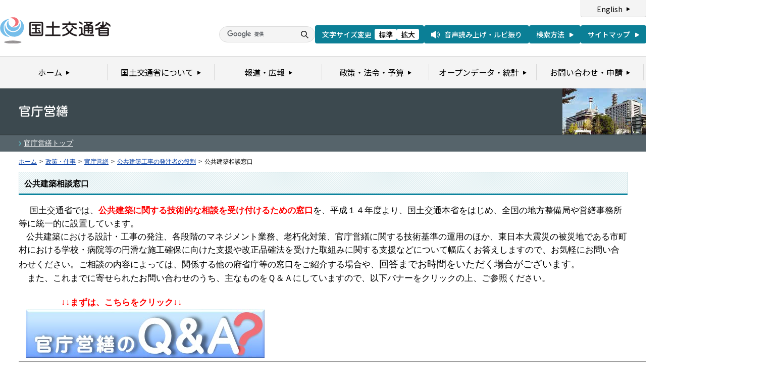

--- FILE ---
content_type: text/html
request_url: https://www.mlit.go.jp/gobuild/gobuild_tk2_000016.html
body_size: 5784
content:
<?xml version="1.0" encoding="UTF-8"?>
<!DOCTYPE html PUBLIC "-//W3C//DTD XHTML 1.0 Transitional//EN" "http://www.w3.org/TR/xhtml1/DTD/xhtml1-transitional.dtd">
<html xmlns="http://www.w3.org/1999/xhtml" xml:lang="ja" lang="ja" dir="ltr">
<head>
<meta http-equiv="Content-Type" content="text/html; charset=UTF-8" />
<meta http-equiv="Content-Script-Type" content="text/javascript" />
<meta http-equiv="Content-Style-Type" content="text/css" />
<title>官庁営繕：公共建築相談窓口 - 国土交通省</title>
<meta name="keywords" content="国土交通省,Ministry of Land, Infrastructure, Transport and Toursim" />
<meta name="description" content="国土交通省のウェブサイトです。政策、報道発表資料、統計情報、各種申請手続きに関する情報などを掲載しています。" />
<meta name="copyright" content="(C) Copyright MLIT Japan. All Rights Reserved. " />
<meta name="format-detection" content="telephone=no" />
<meta name="viewport" content="width=device-width, initial-scale=1.0" />
<link rel="stylesheet" type="text/css" href="/com/17_cmn_layout.css" media="all and (min-width : 769px)" />
<link rel="stylesheet" type="text/css" href="/com/pc_layout.css" media="all and (min-width : 769px)" />
<link rel="stylesheet" type="text/css" href="/com/sp_layout.css" media="all and (max-width : 768px)" />
<link rel="stylesheet" type="text/css" href="/com/17_cmn_style.css" media="all" />
<link rel="stylesheet" type="text/css" href="/com/13_print.css" media="print">
<link rel="stylesheet" type="text/css" href="/aly.css" media="all" />
<script type="text/javascript" src="/com/13_jquery.js"></script>
<script type="text/javascript" src="/com/17_header.js"></script>
<script type="text/javascript" src="/com/17_footer.js"></script>
<script type="text/javascript" src="/com/13_print.js"></script>
<script type="text/javascript" src="/com/13_common.js"></script>
<script type="text/javascript" src="/com/13_flatheights.js"></script>
<script type="text/javascript" src="/com/13_bukyokuImageChange.js"></script>
<script type="text/javascript" src="/com/13_minmax.js"></script>
<script type="text/javascript" src="/com/sp_common.js"></script>
</head>
<body id="gDef" class="lDef" onload="javascript:bukyokuImageChange('/common/000028218.jpg','','','/common/000000030.gif');">
<!-- wrapper start --><div id="wrapper">


<!-- #header start -->
<script type="text/javascript">header();</script>
<!-- #header end -->


<!-- .pageTitle01 start --><div class="pageTitle01" id="bukyoku">
<h1><img src="/common/000235848.gif" alt="官庁営繕" /></h1>
<!-- .pageTitle01 end --></div>


<!-- .subMenuWrap start --><div class="subMenuWrap">
<div class="subMenuList">
<ul>
<li><a href='https://www.mlit.go.jp/gobuild/index.html'>官庁営繕トップ</a></li>
</ul>
<!-- /subMenuList --></div>
<!-- .subMenuWrap end --></div>


<!-- #breadcrumb start --><div id="breadcrumb">
<ul>
<li class="home"><a href="/index_old.html">ホーム</a></li>
<li><span class="arrow">&gt;</span><a href="/policy/index.html">政策・仕事</a></li>
<li><span class="arrow">&gt;</span><a href="/gobuild/index.html">官庁営繕</a></li>
<li><span class="arrow">&gt;</span><a href="/gobuild/gobuild_tk6_000084.html">公共建築工事の発注者の役割</a></li>
<li><span class="arrow">&gt;</span>公共建築相談窓口</li>
</ul>
<!-- #breadcrumb end --></div>

<!-- #contents start --><div id="contents">


<!-- 中コンテンツ -->
<!-- .section start --><div class="section">
<div class="titleType01">
<div class="titleInner">
<h2 class="title">公共建築相談窓口</h2>


<!-- /titleInner --></div>
<!-- /titleType01 --></div>

<div class="clearfix">
<p><span class="aly_tx_l"><span class="aly_tx_m">&nbsp;　国土交通省では、<span class="aly_tx_f_red"><strong>公共建築に関する技術的な相談を受け付けるための窓口</strong></span>を、平成１４年度より、国土交通本省をはじめ、全国の地方整備局や営繕事務所等に統一的に設置しています。<br>
&nbsp;&nbsp; 公共建築における設計・工事の発注、各段階のマネジメント業務、老朽化対策、官庁営繕に関する技術基準の運用のほか、東日本大震災の被災地である市町村における学校・病院等の円滑な施工確保に向けた支援や改正品確法を受けた取組みに関する支援などについて幅広くお答えしますので、お気軽にお問い合わせください。ご相談の内容によっては、関係する他の府省庁等の窓口をご紹介する場合や、</span></span><span style="font-size: 19.2px;">回答までお時間をいただく場合がございます</span><span class="aly_tx_l"><span class="aly_tx_m">。</span><br>
　また、これまでに寄せられたお問い合わせのうち、主なものをＱ＆Ａにしていますので、以下バナーをクリックの上、ご参照ください。</span><br>
<br>
　　　　　　<span class="aly_tx_f_red"><strong><span class="aly_tx_l">&darr;&darr;まずは、こちらをクリック&darr;&darr;</span></strong></span><br>
　<a href="http://www.mlit.go.jp/gobuild/gobuild_tk6_000063.html"><img alt="" src="/common/001299040.jpg"></a> &nbsp;

<hr width="1500"><span class="aly_tx_l"> </span>

<p style="margin: 0mm 0mm 0pt;"><span class="aly_tx_l"><img alt="" src="/common/001403216.png"></span></p>
<span class="aly_tx_l"> </span></p>
<!-- /clearfix --></div>
<!-- .section end --></div>


<!-- .section start --><div class="section">
<div class="titleType07">
<div class="titleInner">
<h3 class="title">公共建築相談窓口の連絡先</h3>
<!-- /titleInner --></div>
<!-- /titleType07 --></div>
<!-- .section end --></div>

<!-- .section start --><div class="section">
<p class="mb20"><p><span class="aly_tx_l">●電話にてご連絡いただく場合<br>
	各地方整備局等に公共建築相談窓口を設置しています。下表の連絡先をご確認のうえ、お近くの地方整備局等へお問い合わせください。 ※お近くの地方整備局等の連絡先のうち、どちらにお問い合わせいただいても構いません。<br>
	<br>
	●メールにてご連絡いただく場合<br>
	<span class="aly_tx_m"><font size="3"><u>連絡先&rarr; hqt-eizensoudan/at-mark/gxb.mlit.go.jp</u> </font></span><br>
	※スパムメール防止のため、｢@｣を「/at-mark/」と記載しています。<span class="aly_tx_f_red"><span class="aly_tx_u">送信の際は、｢/at-mark/｣を｢@｣と直した上で、お送りいただきますよう</span></span>お願いします。<br>
	<span class="aly_tx_f_black">※</span></span><span style="color: rgb(204, 0, 0); font-size: 19.2px;"><span class="aly_tx_f_red"><span class="aly_tx_u">ファイル(PDF・画像等）はセキュリティの都合上、受信できません</span></span><span class="aly_tx_f_black">ので添付しないようお願いいたします。</span></span><br>
	<span class="aly_tx_l">※メールでのお問い合わせの場合は、機関名又は会社名、担当者名等を記載してください。</span></p>
</p>



<!-- .section end --></div>

<!-- .section start --><div class="section">
<h4 class="titleType09">■全国の公共建築相談窓口</h4>
<p class="mb20"><table style="width: 1200px; border-collapse: collapse;">
	<tbody>
		<tr>
			<td colspan="2" style="border-width: 2px 0px 0px 2px; border-style: solid none none solid; border-color: rgb(0, 0, 0); width: 373px; height: 28px; background-color: rgb(252, 213, 180);"><font color="#000000">　組織</font></td>
			<td style="border-width: 2px 2px 0px; border-style: solid solid none; border-color: rgb(0, 0, 0); width: 211px; background-color: rgb(252, 213, 180);"><font color="#000000">　窓口</font></td>
			<td style="border-width: 2px 1px 0px 0px; border-style: solid solid none none; border-color: rgb(0, 0, 0); width: 111px; background-color: rgb(252, 213, 180);"><font color="#000000">　電話</font></td>
			<td style="border-width: 2px 0px 0px; border-style: solid none none; border-color: rgb(0, 0, 0); width: 53px; background-color: rgb(252, 213, 180);"><font color="#000000">　内線</font></td>
			<td style="border-width: 2px 2px 0px; border-style: solid solid none; border-color: rgb(0, 0, 0); width: 407px; background-color: rgb(252, 213, 180);"><font color="#000000">　対象地域</font></td>
		</tr>
		<tr>
			<td style="border-width: 2px 1px 0px 2px; border-style: solid solid none; border-color: rgb(0, 0, 0) rgb(0, 0, 0) rgb(0, 112, 192); height: 20px; background-color: transparent;"><font color="#000000">　本省</font></td>
			<td style="border-width: 2px 0px 0px; border-style: solid none none; border-color: rgb(0, 0, 0); background-color: transparent;"><font color="#000000">　大臣官房官庁営繕部</font></td>
			<td style="border-width: 2px 2px 0px; border-style: solid solid none; border-color: rgb(0, 0, 0); background-color: transparent;"><font color="#000000">&nbsp;計画課</font></td>
			<td style="border-width: 2px 1px 0px 0px; border-style: solid solid none none; border-color: rgb(0, 0, 0); background-color: transparent;"><font color="#000000">&nbsp;03-5253-8111</font></td>
			<td style="border-width: 2px 0px 0px; border-style: solid none none; border-color: rgb(0, 0, 0); background-color: transparent;"><font color="#000000">&nbsp;23227</font></td>
			<td style="border-width: 2px 2px 0px; border-style: solid solid none; border-color: rgb(0, 0, 0); background-color: transparent;"><font color="#000000">　全国</font></td>
		</tr>
		<tr>
			<td style="border-width: 0px 1px 2px 2px; border-style: none solid solid; border-color: rgb(0, 112, 192) rgb(0, 0, 0) rgb(0, 0, 0); height: 20px; background-color: transparent;">&nbsp;</td>
			<td style="border-width: 0px 0px 2px; border-style: none none solid; border-color: rgb(0, 0, 0); background-color: transparent;">&nbsp;</td>
			<td style="border-width: 0px 2px 2px; border-style: none solid solid; border-color: rgb(0, 0, 0); background-color: transparent;">&nbsp;</td>
			<td style="border-width: 0px 1px 2px 0px; border-style: none solid solid none; border-color: rgb(0, 0, 0); background-color: transparent;">&nbsp;</td>
			<td style="border-width: 1px 2px 2px 0px; border-style: solid solid solid none; border-color: rgb(0, 0, 0); background-color: transparent;"><font color="#000000">&nbsp;</font>－</td>
			<td style="border-width: 0px 2px 2px 0px; border-style: none solid solid none; border-color: rgb(0, 0, 0); background-color: transparent;">&nbsp;</td>
		</tr>
		<tr>
			<td style="border-width: 0px 1px 2px 2px; border-style: none solid solid; border-color: rgb(0, 112, 192) rgb(0, 0, 0) rgb(0, 0, 0); height: 20px; background-color: transparent;"><font color="#000000">　北海道開発局</font></td>
			<td style="border-width: 0px 0px 2px; border-style: none none solid; border-color: rgb(0, 0, 0); background-color: transparent;"><font color="#000000">　営繕部</font></td>
			<td style="border-width: 0px 2px 2px; border-style: none solid solid; border-color: rgb(0, 0, 0); background-color: transparent;"><font color="#000000">&nbsp;営繕調整課</font></td>
			<td style="border-width: 0px 1px 2px 0px; border-style: none solid solid none; border-color: rgb(0, 0, 0); background-color: transparent;"><font color="#000000">&nbsp;011-709-2311</font></td>
			<td style="border-width: 0px 0px 2px; border-style: none none solid; border-color: rgb(0, 0, 0); background-color: transparent;"><font color="#000000">&nbsp;5730</font></td>
			<td style="border-width: 0px 2px 2px; border-style: none solid solid; border-color: rgb(0, 0, 0); background-color: transparent;"><font color="#000000">　北海道</font></td>
		</tr>
		<tr>
			<td style="border-width: 0px 1px 0px 2px; border-style: none solid; border-color: rgb(0, 112, 192) rgb(0, 0, 0); height: 20px; background-color: transparent;"><font color="#000000">　東北地方整備局</font></td>
			<td style="border: 0px solid rgb(0, 0, 0); border-image: none; background-color: transparent;"><font color="#000000">　営繕部</font></td>
			<td style="border-width: 0px 2px 1px; border-style: none solid solid; border-color: rgb(0, 0, 0); background-color: transparent;"><font color="#000000">&nbsp;計画課</font></td>
			<td style="border-width: 0px 1px 0px 0px; border-style: none solid none none; border-color: rgb(0, 0, 0); background-color: transparent;"><font color="#000000">&nbsp;022-225-2171</font></td>
			<td style="border-width: 0px 0px 1px; border-style: none none solid; border-color: rgb(0, 0, 0); background-color: transparent;"><font color="#000000">&nbsp;5153</font></td>
			<td rowspan="2" style="border-width: 0px 2px 1px; border-style: none solid solid; border-color: rgb(0, 0, 0) rgb(0, 0, 0) black; width: 407px; background-color: transparent;"><font color="#000000">　青森県、岩手県、宮城県、秋田県、山形県、福島県</font></td>
		</tr>
		<tr>
			<td style="border-width: 0px 1px 0px 2px; border-style: none solid; border-color: rgb(0, 0, 0); height: 20px; background-color: transparent;">　</td>
			<td style="border: 0px solid rgb(0, 0, 0); border-image: none; background-color: transparent;">&nbsp;</td>
			<td style="border-width: 0px 2px 1px; border-style: none solid solid; border-color: rgb(0, 0, 0); background-color: transparent;"><font color="#000000">&nbsp;保全指導・監督室</font></td>
			<td style="border-width: 0px 1px 1px 0px; border-style: none solid solid none; border-color: rgb(0, 0, 0); background-color: transparent;">　</td>
			<td style="border-width: 0px 0px 1px; border-style: none none solid; border-color: rgb(0, 0, 0); background-color: transparent;"><font color="#000000">&nbsp;5513</font></td>
		</tr>
		<tr>
			<td style="border-width: 0px 1px 0px 2px; border-style: none solid; border-color: rgb(0, 0, 0); height: 20px; background-color: transparent;">　</td>
			<td style="border-width: 1px 0px 0px; border-style: solid none none; border-color: rgb(0, 0, 0) rgb(0, 112, 192) rgb(0, 112, 192); background-color: transparent;"><font color="#000000">　盛岡営繕事務所</font></td>
			<td style="border-width: 0px 2px; border-style: none solid; border-color: rgb(0, 0, 0); background-color: transparent;"><font color="#000000">&nbsp;技術課</font></td>
			<td style="border-width: 0px 1px 0px 0px; border-style: none solid none none; border-color: rgb(0, 0, 0); background-color: transparent;"><font color="#000000">&nbsp;019-651-2015</font></td>
			<td style="border: 0px solid rgb(0, 0, 0); border-image: none; background-color: transparent;"><font color="#000000">&nbsp;－</font></td>
			<td style="border-width: 0px 2px; border-style: none solid; border-color: rgb(0, 0, 0); background-color: transparent;"><font color="#000000">　岩手県、青森県、秋田県</font></td>
		</tr>
		<tr>
			<td style="border-width: 2px 1px 0px 2px; border-style: solid solid none; border-color: rgb(0, 0, 0) rgb(0, 0, 0) rgb(0, 112, 192); height: 20px; background-color: transparent;"><font color="#000000">　関東地方整備局</font></td>
			<td style="border-width: 2px 0px 0px; border-style: solid none none; border-color: rgb(0, 0, 0); background-color: transparent;"><font color="#000000">　営繕部</font></td>
			<td style="border-width: 2px 2px 1px; border-style: solid; border-color: rgb(0, 0, 0); background-color: transparent;"><font color="#000000">&nbsp;官庁施設管理官</font></td>
			<td style="border-width: 2px 0px 0px; border-style: solid none none; border-color: rgb(0, 0, 0); background-color: transparent;"><font color="#000000">&nbsp;048-601-3151</font></td>
			<td style="border-width: 2px 0px 1px 1px; border-style: solid none solid solid; border-color: rgb(0, 0, 0); background-color: transparent;"><font color="#000000">&nbsp;5114</font></td>
			<td rowspan="2" style="border-width: 2px 2px 0px; border-style: solid solid none; border-color: rgb(0, 0, 0); width: 407px; background-color: transparent;"><font>　茨城県、栃木県、群馬県、埼玉県、千葉県、</font><br>
				<font color="#000000">　東京都、神奈川県、山梨県、長野県</font></td>
		</tr>
		<tr>
			<td style="border-width: 0px 1px 0px 2px; border-style: none solid; border-color: rgb(0, 0, 0); height: 20px; background-color: transparent;">　</td>
			<td style="border: 0px solid rgb(0, 0, 0); border-image: none; background-color: transparent;">&nbsp;</td>
			<td style="border-width: 0px 2px 1px; border-style: none solid solid; border-color: rgb(0, 0, 0); background-color: transparent;"><font color="#000000">&nbsp;計画課課長補佐</font></td>
			<td style="border: 0px solid rgb(0, 0, 0); border-image: none; background-color: transparent;">&nbsp;</td>
			<td style="border-width: 0px 0px 1px 1px; border-style: none none solid solid; border-color: rgb(0, 0, 0); background-color: transparent;"><font color="#000000">&nbsp;5153</font></td>
		</tr>
		<tr>
			<td style="border-width: 0px 1px 0px 2px; border-style: none solid; border-color: rgb(0, 0, 0); height: 20px; background-color: transparent;">　</td>
			<td style="border-width: 0px 0px 1px; border-style: none none solid; border-color: rgb(0, 0, 0); background-color: transparent;">&nbsp;</td>
			<td style="border-width: 0px 2px; border-style: none solid; border-color: rgb(0, 0, 0); background-color: transparent;"><font color="#000000">&nbsp;保全指導・監督室室長補佐</font></td>
			<td style="border-width: 0px 0px 1px; border-style: none none solid; border-color: rgb(0, 0, 0); background-color: transparent;">　</td>
			<td style="border-width: 0px 0px 0px 1px; border-style: none none none solid; border-color: rgb(0, 0, 0); background-color: transparent;"><font color="#000000">&nbsp;5513</font></td>
			<td style="border-width: 0px 2px 1px; border-style: none solid solid; border-color: rgb(0, 0, 0); background-color: transparent;">　</td>
		</tr>
		<tr>
			<td style="border-width: 0px 1px 0px 2px; border-style: none solid; border-color: rgb(0, 0, 0); height: 20px; background-color: transparent;">　</td>
			<td style="border: 0px solid rgb(0, 112, 192); border-image: none; background-color: transparent;"><font color="#000000">　東京第一営繕事務所</font></td>
			<td style="border-width: 1px 2px 0px; border-style: solid solid none; border-color: rgb(0, 0, 0); background-color: transparent;"><font color="#000000">&nbsp;技術課長</font></td>
			<td style="border-width: 0px 1px 0px 0px; border-style: none solid none none; border-color: rgb(0, 0, 0); background-color: transparent;"><font color="#000000">&nbsp;03-3363-2694</font></td>
			<td style="border-width: 1px 0px 0px; border-style: solid none none; border-color: rgb(0, 0, 0); background-color: transparent;"><font color="#000000">&nbsp;－</font></td>
			<td style="border-width: 0px 2px; border-style: none solid; border-color: rgb(0, 0, 0); width: 407px; background-color: transparent;"><font color="#000000">　埼玉県、東京都（練馬区、新宿区、渋谷区、</font></td>
		</tr>
		<tr>
			<td style="border-width: 0px 1px 0px 2px; border-style: none solid; border-color: rgb(0, 0, 0); height: 20px; background-color: transparent;">　</td>
			<td style="border-width: 0px 0px 1px; border-style: none none solid; border-color: rgb(0, 112, 192) rgb(0, 112, 192) rgb(0, 0, 0); background-color: transparent;">&nbsp;</td>
			<td style="border-width: 0px 2px 1px; border-style: none solid solid; border-color: rgb(0, 0, 0); background-color: transparent;">&nbsp;</td>
			<td style="border-width: 0px 1px 1px 0px; border-style: none solid solid none; border-color: rgb(0, 0, 0); background-color: transparent;">　</td>
			<td style="border-width: 0px 0px 1px; border-style: none none solid; border-color: rgb(0, 0, 0); background-color: transparent;">　</td>
			<td style="border-width: 0px 2px 1px; border-style: none solid solid; border-color: rgb(0, 0, 0); width: 407px; background-color: transparent;"><font color="#000000">　板橋区、北区、豊島区、文京区、千代田区、港区）</font></td>
		</tr>
		<tr>
			<td style="border-width: 0px 1px 0px 2px; border-style: none solid; border-color: rgb(0, 0, 0); height: 20px; background-color: transparent;">　</td>
			<td style="border: 0px solid rgb(0, 112, 192); border-image: none; background-color: transparent;"><font color="#000000">　東京第二営繕事務所</font></td>
			<td style="border-width: 0px 2px; border-style: none solid; border-color: rgb(0, 0, 0); background-color: transparent;"><font color="#000000">&nbsp;技術課長</font></td>
			<td style="border-width: 0px 1px 0px 0px; border-style: none solid none none; border-color: rgb(0, 0, 0); background-color: transparent;"><font color="#000000">&nbsp;03-3531-6550</font></td>
			<td style="border: 0px solid rgb(0, 0, 0); border-image: none; background-color: transparent;"><font color="#000000">&nbsp;－</font></td>
			<td style="border-width: 0px 2px; border-style: none solid; border-color: rgb(0, 0, 0); width: 407px; background-color: transparent;"><font color="#000000">　千葉県、東京都（荒川区、台東区、足立区、</font></td>
		</tr>
		<tr>
			<td style="border-width: 0px 1px 0px 2px; border-style: none solid; border-color: rgb(0, 0, 0); height: 20px; background-color: transparent;">　</td>
			<td style="border-width: 0px 0px 1px; border-style: none none solid; border-color: rgb(0, 112, 192) rgb(0, 112, 192) rgb(0, 0, 0); background-color: transparent;">&nbsp;</td>
			<td style="border-width: 0px 2px 1px; border-style: none solid solid; border-color: rgb(0, 0, 0); background-color: transparent;">&nbsp;</td>
			<td style="border-width: 0px 1px 1px 0px; border-style: none solid solid none; border-color: rgb(0, 0, 0); background-color: transparent;">　</td>
			<td style="border-width: 0px 0px 1px; border-style: none none solid; border-color: rgb(0, 0, 0); background-color: transparent;">　</td>
			<td style="border-width: 0px 2px 1px; border-style: none solid solid; border-color: rgb(0, 0, 0); width: 407px; background-color: transparent;"><font color="#000000">　葛飾区、墨田区、江東区、江戸川区、中央区）</font></td>
		</tr>
		<tr>
			<td style="border-width: 0px 1px 0px 2px; border-style: none solid; border-color: rgb(0, 0, 0); height: 20px; background-color: transparent;">　</td>
			<td style="border: 0px solid rgb(0, 112, 192); border-image: none; background-color: transparent;"><font color="#000000">　甲武営繕事務所</font></td>
			<td style="border-width: 0px 2px; border-style: none solid; border-color: rgb(0, 0, 0); background-color: transparent;"><font color="#000000">&nbsp;技術課長</font></td>
			<td style="border-width: 0px 1px 0px 0px; border-style: none solid none none; border-color: rgb(0, 0, 0); background-color: transparent;"><font color="#000000">&nbsp;042-529-0011</font></td>
			<td style="border: 0px solid rgb(0, 0, 0); border-image: none; background-color: transparent;"><font color="#000000">&nbsp;－</font></td>
			<td style="border-width: 0px 2px; border-style: none solid; border-color: rgb(0, 0, 0); width: 407px; background-color: transparent;"><font color="#000000">　山梨県、東京都（中野区、杉並区、世田谷区、</font></td>
		</tr>
		<tr>
			<td style="border-width: 0px 1px 0px 2px; border-style: none solid; border-color: rgb(0, 0, 0); height: 20px; background-color: transparent;">　</td>
			<td style="border-width: 0px 0px 1px; border-style: none none solid; border-color: rgb(0, 112, 192) rgb(0, 112, 192) rgb(0, 0, 0); background-color: transparent;">&nbsp;</td>
			<td style="border-width: 0px 2px 1px; border-style: none solid solid; border-color: rgb(0, 0, 0); background-color: transparent;">&nbsp;</td>
			<td style="border-width: 0px 1px 1px 0px; border-style: none solid solid none; border-color: rgb(0, 0, 0); background-color: transparent;">　</td>
			<td style="border-width: 0px 0px 1px; border-style: none none solid; border-color: rgb(0, 0, 0); background-color: transparent;">　</td>
			<td style="border-width: 0px 2px 1px; border-style: none solid solid; border-color: rgb(0, 0, 0); width: 407px; background-color: transparent;"><font color="#000000">　品川区、大田区、目黒区、特別区以外）</font></td>
		</tr>
		<tr>
			<td style="border-width: 0px 1px 0px 2px; border-style: none solid; border-color: rgb(0, 0, 0); height: 22px; background-color: transparent;">　</td>
			<td style="border-width: 0px 0px 1px; border-style: none none solid; border-color: rgb(0, 112, 192) rgb(0, 112, 192) rgb(0, 0, 0); background-color: transparent;"><font color="#000000">　宇都宮営繕事務所</font></td>
			<td style="border-width: 0px 2px 1px; border-style: none solid solid; border-color: rgb(0, 0, 0); background-color: transparent;"><font color="#000000">&nbsp;技術課長</font></td>
			<td style="border-width: 0px 1px 1px 0px; border-style: none solid solid none; border-color: rgb(0, 0, 0); background-color: transparent;"><font color="#000000">&nbsp;028-634-4271</font></td>
			<td style="border-width: 0px 0px 1px; border-style: none none solid; border-color: rgb(0, 0, 0); background-color: transparent;"><font color="#000000">&nbsp;－</font></td>
			<td style="border-width: 0px 2px 1px; border-style: none solid solid; border-color: rgb(0, 0, 0); background-color: transparent;"><font color="#000000">　栃木県、茨城県</font></td>
		</tr>
		<tr>
			<td style="border-width: 0px 1px 0px 2px; border-style: none solid; border-color: rgb(0, 0, 0); height: 22px; background-color: transparent;">　</td>
			<td style="border-width: 0px 0px 1px; border-style: none none solid; border-color: rgb(0, 112, 192) rgb(0, 112, 192) rgb(0, 0, 0); background-color: transparent;"><font color="#000000">　横浜営繕事務所</font></td>
			<td style="border-width: 0px 2px 1px; border-style: none solid solid; border-color: rgb(0, 0, 0); background-color: transparent;"><font color="#000000">&nbsp;技術課長</font></td>
			<td style="border-width: 0px 1px 1px 0px; border-style: none solid solid none; border-color: rgb(0, 0, 0); background-color: transparent;"><font color="#000000">&nbsp;045-681-8104</font></td>
			<td style="border-width: 0px 0px 1px; border-style: none none solid; border-color: rgb(0, 0, 0); background-color: transparent;"><font color="#000000">&nbsp;－</font></td>
			<td style="border-width: 0px 2px 1px; border-style: none solid solid; border-color: rgb(0, 0, 0); background-color: transparent;"><font color="#000000">　神奈川県</font></td>
		</tr>
		<tr>
			<td style="border-width: 0px 1px 2px 2px; border-style: none solid solid; border-color: rgb(0, 0, 0); height: 22px; background-color: transparent;">　</td>
			<td style="border-width: 0px 0px 2px; border-style: none none solid; border-color: rgb(0, 112, 192) rgb(0, 112, 192) rgb(0, 0, 0); background-color: transparent;"><font color="#000000">　長野営繕事務所</font></td>
			<td style="border-width: 0px 2px 2px; border-style: none solid solid; border-color: rgb(0, 0, 0); background-color: transparent;"><font color="#000000">&nbsp;技術課長</font></td>
			<td style="border-width: 0px 1px 2px 0px; border-style: none solid solid none; border-color: rgb(0, 0, 0); background-color: transparent;"><font color="#000000">&nbsp;026-235-3481</font></td>
			<td style="border-width: 0px 0px 2px; border-style: none none solid; border-color: rgb(0, 0, 0); background-color: transparent;"><font color="#000000">&nbsp;－</font></td>
			<td style="border-width: 0px 2px 2px; border-style: none solid solid; border-color: rgb(0, 0, 0); background-color: transparent;"><font color="#000000">　長野県、群馬県</font></td>
		</tr>
		<tr>
			<td style="border-width: 0px 1px 0px 2px; border-style: none solid; border-color: rgb(0, 112, 192) rgb(0, 0, 0); height: 22px; background-color: transparent;"><font color="#000000">　北陸地方整備局</font></td>
			<td style="border-width: 0px 0px 1px; border-style: none none solid; border-color: rgb(0, 0, 0); background-color: transparent;"><font color="#000000">　営繕部</font></td>
			<td style="border-width: 0px 2px 1px; border-style: none solid solid; border-color: rgb(0, 0, 0); background-color: transparent;"><font color="#000000">&nbsp;計画課</font></td>
			<td style="border-width: 0px 1px 1px 0px; border-style: none solid solid none; border-color: rgb(0, 0, 0); background-color: transparent;"><font color="#000000">&nbsp;025-280-8880</font></td>
			<td style="border-width: 0px 0px 1px; border-style: none none solid; border-color: rgb(0, 0, 0); background-color: transparent;"><font color="#000000">&nbsp;－</font></td>
			<td style="border-width: 0px 2px 1px; border-style: none solid solid; border-color: rgb(0, 0, 0); background-color: transparent;"><font color="#000000">　新潟県、富山県、石川県</font></td>
		</tr>
		<tr>
			<td style="border-width: 0px 1px 0px 2px; border-style: none solid; border-color: rgb(0, 0, 0); height: 22px; background-color: transparent;">　</td>
			<td style="border: 0px solid rgb(0, 112, 192); border-image: none; background-color: transparent;"><font color="#000000">　金沢営繕事務所</font></td>
			<td style="border-width: 0px 2px; border-style: none solid; border-color: rgb(0, 0, 0); background-color: transparent;"><font color="#000000">&nbsp;技術課</font></td>
			<td style="border-width: 0px 1px 0px 0px; border-style: none solid none none; border-color: rgb(0, 0, 0); background-color: transparent;"><font color="#000000">&nbsp;076-263-4585</font></td>
			<td style="border: 0px solid rgb(0, 0, 0); border-image: none; background-color: transparent;"><font color="#000000">&nbsp;－</font></td>
			<td style="border-width: 0px 2px; border-style: none solid; border-color: rgb(0, 0, 0); background-color: transparent;"><font color="#000000">　石川県、富山県</font></td>
		</tr>
		<tr>
			<td style="border-width: 2px 1px 0px 2px; border-style: solid solid none; border-color: rgb(0, 0, 0) rgb(0, 0, 0) rgb(0, 112, 192); height: 22px; background-color: transparent;"><font color="#000000">　中部地方整備局</font></td>
			<td style="border-width: 2px 0px 1px; border-style: solid none; border-color: rgb(0, 0, 0); background-color: transparent;"><font color="#000000">　営繕部</font></td>
			<td style="border-width: 2px 2px 1px; border-style: solid; border-color: rgb(0, 0, 0); background-color: transparent;"><font color="#000000">&nbsp;計画課</font></td>
			<td style="border-width: 2px 1px 1px 0px; border-style: solid solid solid none; border-color: rgb(0, 0, 0); width: 111px; background-color: transparent;"><font color="#000000">&nbsp;052-953-8197</font></td>
			<td style="border-width: 2px 0px 1px; border-style: solid none; border-color: rgb(0, 0, 0); background-color: transparent;"><font color="#000000">&nbsp;－</font></td>
			<td style="border-width: 2px 2px 1px; border-style: solid; border-color: rgb(0, 0, 0); background-color: transparent;"><font color="#000000">　岐阜県、静岡県、愛知県、三重県</font></td>
		</tr>
		<tr>
			<td style="border-width: 0px 1px 2px 2px; border-style: none solid solid; border-color: rgb(0, 0, 0); height: 22px; background-color: transparent;">　</td>
			<td style="border-width: 0px 0px 2px; border-style: none none solid; border-color: rgb(0, 112, 192) rgb(0, 112, 192) rgb(0, 0, 0); background-color: transparent;"><font color="#000000">　静岡営繕事務所</font></td>
			<td style="border-width: 0px 2px 2px; border-style: none solid solid; border-color: rgb(0, 0, 0); background-color: transparent;"><font color="#000000">&nbsp;技術課</font></td>
			<td style="border-width: 0px 1px 2px 0px; border-style: none solid solid none; border-color: rgb(0, 0, 0); background-color: transparent;"><font color="#000000">&nbsp;054-255-1421</font></td>
			<td style="border-width: 0px 0px 2px; border-style: none none solid; border-color: rgb(0, 0, 0); background-color: transparent;"><font color="#000000">&nbsp;－</font></td>
			<td style="border-width: 0px 2px 2px; border-style: none solid solid; border-color: rgb(0, 0, 0); background-color: transparent;"><font color="#000000">　静岡県</font></td>
		</tr>
		<tr>
			<td style="border-width: 0px 1px 0px 2px; border-style: none solid; border-color: rgb(0, 112, 192) rgb(0, 0, 0); height: 22px; background-color: transparent;"><font color="#000000">　近畿地方整備局</font></td>
			<td style="border: 0px solid rgb(0, 0, 0); border-image: none; background-color: transparent;"><font color="#000000">　営繕部</font></td>
			<td style="border-width: 0px 2px 1px; border-style: none solid solid; border-color: rgb(0, 0, 0); background-color: transparent;"><font color="#000000">&nbsp;計画課長</font></td>
			<td colspan="1" rowspan="3" style="border-width: 0px 1px 0px 0px; border-style: none solid none none; border-color: rgb(0, 0, 0); background-color: transparent;"><font color="#000000">&nbsp;06-6942-1141</font><br>
				&nbsp;</td>
			<td style="border-width: 0px 0px 1px; border-style: none none solid; border-color: rgb(0, 0, 0); background-color: transparent;"><font color="#000000">&nbsp;5151</font></td>
			<td rowspan="2" style="border-width: 0px 2px 1px; border-style: none solid solid; border-color: rgb(0, 0, 0) rgb(0, 0, 0) black; width: 407px; background-color: transparent;"><font>　福井県、滋賀県、京都府、大阪府、</font><br>
				<font color="#000000">　兵庫県、奈良県、和歌山県</font></td>
		</tr>
		<tr>
			<td style="border-width: 0px 1px 0px 2px; border-style: none solid; border-color: rgb(0, 0, 0); height: 22px; background-color: transparent;">　</td>
			<td style="border: 0px solid rgb(0, 0, 0); border-image: none; background-color: transparent;">&nbsp;</td>
			<td style="border-width: 0px 2px 1px; border-style: none solid solid; border-color: rgb(0, 0, 0); background-color: transparent;"><font color="#000000">&nbsp;計画課課長補佐</font></td>
			<td style="border-width: 0px 0px 1px; border-style: none none solid; border-color: rgb(0, 0, 0); background-color: transparent;"><font color="#000000">&nbsp;5153</font></td>
		</tr>
		<tr>
			<td style="border-width: 0px 1px 0px 2px; border-style: none solid; border-color: rgb(0, 0, 0); height: 20px; background-color: transparent;">　</td>
			<td style="border: 0px solid rgb(0, 0, 0); border-image: none; background-color: transparent;">&nbsp;</td>
			<td style="border-width: 0px 2px; border-style: none solid; border-color: rgb(0, 0, 0); background-color: transparent;"><font color="#000000">&nbsp;保全指導・監督室</font></td>
			<td style="border: 0px solid rgb(0, 0, 0); border-image: none; background-color: transparent;"><font color="#000000">&nbsp;5513</font></td>
			<td style="border-width: 0px 2px; border-style: none solid; border-color: rgb(0, 0, 0); width: 407px; background-color: transparent;"><font color="#000000">　大阪府（高槻市、枚方市、茨木市、交野市、三島郡を除く）、</font></td>
		</tr>
		<tr>
			<td style="border-width: 0px 1px 0px 2px; border-style: none solid; border-color: rgb(0, 0, 0); height: 20px; background-color: transparent;">　</td>
			<td style="border: 0px solid rgb(0, 0, 0); border-image: none; background-color: transparent;">&nbsp;</td>
			<td style="border-width: 0px 2px 1px; border-style: none solid solid; border-color: rgb(0, 0, 0); background-color: transparent;">&nbsp;</td>
			<td style="border-width: 0px 1px 1px 0px; border-style: none solid solid none; border-color: rgb(0, 0, 0); background-color: transparent;">　</td>
			<td style="border-width: 0px 0px 1px; border-style: none none solid; border-color: rgb(0, 0, 0); background-color: transparent;">　</td>
			<td style="border-width: 0px 2px 1px; border-style: none solid solid; border-color: rgb(0, 0, 0); width: 407px; background-color: transparent;"><font color="#000000">&nbsp; &nbsp;兵庫県、和歌山県</font></td>
		</tr>
		<tr>
			<td style="border-width: 0px 1px 0px 2px; border-style: none solid; border-color: rgb(0, 0, 0); height: 20px; background-color: transparent;">　</td>
			<td style="border-width: 1px 0px 0px; border-style: solid none none; border-color: rgb(0, 0, 0) rgb(0, 112, 192) rgb(0, 112, 192); background-color: transparent;"><font color="#000000">　京都営繕事務所</font></td>
			<td style="border-width: 0px 2px; border-style: none solid; border-color: rgb(0, 0, 0); background-color: transparent;"><font color="#000000">&nbsp;保全指導・品質確保課</font></td>
			<td style="border-width: 0px 1px 0px 0px; border-style: none solid none none; border-color: rgb(0, 0, 0); background-color: transparent;"><font color="#000000">&nbsp;075-752-0505</font></td>
			<td style="border: 0px solid rgb(0, 0, 0); border-image: none; background-color: transparent;"><font color="#000000">&nbsp;－</font></td>
			<td style="border-width: 0px 2px; border-style: none solid; border-color: rgb(0, 0, 0); width: 407px; background-color: transparent;"><font color="#000000">　京都府、福井県、滋賀県、奈良県、</font></td>
		</tr>
		<tr>
			<td style="border-width: 0px 1px 0px 2px; border-style: none solid; border-color: rgb(0, 0, 0); height: 20px; background-color: transparent;">　</td>
			<td style="border: 0px solid rgb(0, 112, 192); border-image: none; background-color: transparent;">&nbsp;</td>
			<td style="border-width: 0px 2px; border-style: none solid; border-color: rgb(0, 0, 0); background-color: transparent;">&nbsp;</td>
			<td style="border-width: 0px 1px 0px 0px; border-style: none solid none none; border-color: rgb(0, 0, 0); background-color: transparent;">　</td>
			<td style="border: 0px solid rgb(0, 0, 0); border-image: none; background-color: transparent;">　</td>
			<td style="border-width: 0px 2px; border-style: none solid; border-color: rgb(0, 0, 0); width: 407px; background-color: transparent;"><font color="#000000">　大阪府（高槻市、枚方市、茨木市、交野市、三島郡）</font></td>
		</tr>
		<tr>
			<td style="border-width: 2px 1px 0px 2px; border-style: solid solid none; border-color: rgb(0, 0, 0) rgb(0, 0, 0) rgb(0, 112, 192); height: 20px; background-color: transparent;"><font color="#000000">　中国地方整備局</font></td>
			<td style="border-width: 2px 0px 1px; border-style: solid none; border-color: rgb(0, 0, 0); background-color: transparent;"><font color="#000000">　営繕部</font></td>
			<td style="border-width: 2px 2px 1px; border-style: solid; border-color: rgb(0, 0, 0); background-color: transparent;"><font color="#000000">&nbsp;計画課課長補佐</font></td>
			<td style="border-width: 2px 1px 1px 0px; border-style: solid solid solid none; border-color: rgb(0, 0, 0); background-color: transparent;"><font color="#000000">&nbsp;082-221-9231</font></td>
			<td style="border-width: 2px 0px 1px; border-style: solid none; border-color: rgb(0, 0, 0); background-color: transparent;"><font color="#000000">&nbsp;－</font></td>
			<td style="border-width: 2px 2px 1px; border-style: solid; border-color: rgb(0, 0, 0); background-color: transparent;"><font color="#000000">　鳥取県、島根県、岡山県、広島県、山口県</font></td>
		</tr>
		<tr>
			<td style="border-width: 0px 1px 2px 2px; border-style: none solid solid; border-color: rgb(0, 0, 0); height: 20px; background-color: transparent;">　</td>
			<td style="border-width: 0px 0px 2px; border-style: none none solid; border-color: rgb(0, 112, 192) rgb(0, 112, 192) rgb(0, 0, 0); background-color: transparent;"><font color="#000000">　岡山営繕事務所</font></td>
			<td style="border-width: 0px 2px 2px; border-style: none solid solid; border-color: rgb(0, 0, 0); background-color: transparent;"><font color="#000000">&nbsp;技術課長</font></td>
			<td style="border-width: 0px 1px 2px 0px; border-style: none solid solid none; border-color: rgb(0, 0, 0); background-color: transparent;"><font color="#000000">&nbsp;086-223-2271</font></td>
			<td style="border-width: 0px 0px 2px; border-style: none none solid; border-color: rgb(0, 0, 0); background-color: transparent;"><font color="#000000">&nbsp;－</font></td>
			<td style="border-width: 0px 2px 2px; border-style: none solid solid; border-color: rgb(0, 0, 0); background-color: transparent;"><font color="#000000">　岡山県、鳥取県</font></td>
		</tr>
		<tr>
			<td style="border-width: 0px 1px 0px 2px; border-style: none solid; border-color: rgb(0, 112, 192) rgb(0, 0, 0); height: 20px; background-color: transparent;"><font color="#000000">　四国地方整備局</font></td>
			<td style="border: 0px solid rgb(0, 0, 0); border-image: none; background-color: transparent;"><font color="#000000">　営繕部</font></td>
			<td style="border-width: 0px 2px; border-style: none solid; border-color: rgb(0, 0, 0); background-color: transparent;"><font color="#000000">&nbsp;計画課課長補佐</font></td>
			<td style="border-width: 0px 1px 0px 0px; border-style: none solid none none; border-color: rgb(0, 0, 0); background-color: transparent;"><font color="#000000">&nbsp;087-851-8061</font></td>
			<td style="border: 0px solid rgb(0, 0, 0); border-image: none; background-color: transparent;"><font color="#000000">&nbsp;5153</font></td>
			<td style="border-width: 0px 2px; border-style: none solid; border-color: rgb(0, 0, 0); background-color: transparent;"><font color="#000000">　徳島県、香川県、愛媛県、高知県</font></td>
		</tr>
		<tr>
			<td style="border-width: 2px 1px 0px 2px; border-style: solid solid none; border-color: rgb(0, 0, 0) rgb(0, 0, 0) rgb(0, 112, 192); height: 20px; background-color: transparent;"><font color="#000000">　九州地方整備局</font></td>
			<td colspan="1" rowspan="2" style="border-width: 2px 0px 0px; border-style: solid none none; border-color: rgb(0, 0, 0); background-color: transparent;"><font color="#000000">　営繕部</font><br>
				&nbsp;</td>
			<td style="border-width: 2px 2px 1px; border-style: solid; border-color: rgb(0, 0, 0); background-color: transparent;"><font color="#000000">&nbsp;計画課課長補佐</font></td>
			<td style="border-width: 2px 1px 0px 0px; border-style: solid solid none none; border-color: rgb(0, 0, 0); background-color: transparent;"><font color="#000000">&nbsp;</font>092-476-3535</td>
			<td style="border-width: 2px 0px 1px; border-style: solid none; border-color: rgb(0, 0, 0); background-color: transparent;"><font color="#000000">&nbsp;</font><span style="color: rgb(0, 0, 0);">－</span></td>
			<td colspan="1" rowspan="2" style="border-width: 2px 2px 0px; border-style: solid solid none; border-color: rgb(0, 0, 0); width: 407px; background-color: transparent;"><font color="#000000">　福岡県、佐賀県、長崎県、熊本県、</font><br>
				<span style="color: rgb(0, 0, 0);">　大分県、宮崎県、鹿児島県</span></td>
		</tr>
		<tr>
			<td style="border-width: 0px 1px 0px 2px; border-style: none solid; border-color: rgb(0, 0, 0); height: 20px; background-color: transparent;">&nbsp;</td>
			<td style="border-width: 1px 2px; border-style: solid; border-color: rgb(0, 0, 0); background-color: transparent;"><span style="color: rgb(0, 0, 0);">&nbsp;保全指導・監督室室長補佐</span></td>
			<td style="border-width: 1px 1px 1px 0px; border-style: solid solid solid none; border-color: rgb(0, 0, 0); background-color: transparent;">&nbsp;092-476-3539</td>
			<td style="border-width: 0px 0px 1px; border-style: none none solid; border-color: rgb(0, 0, 0); background-color: transparent;"><font color="#000000">&nbsp;</font><span style="color: rgb(0, 0, 0);">－</span></td>
		</tr>
		<tr>
			<td style="border-width: 0px 1px 0px 2px; border-style: none solid; border-color: rgb(0, 0, 0); height: 20px; background-color: transparent;">　</td>
			<td style="border-width: 1px 0px; border-style: solid none; border-color: rgb(0, 0, 0) rgb(0, 112, 192); background-color: transparent;"><font color="#000000">　熊本営繕事務所</font></td>
			<td style="border-width: 1px 2px; border-style: solid; border-color: rgb(0, 0, 0); background-color: transparent;"><font color="#000000">&nbsp;技術課長</font></td>
			<td style="border-width: 1px 1px 1px 0px; border-style: solid solid solid none; border-color: rgb(0, 0, 0); background-color: transparent;"><font color="#000000">&nbsp;096-355-6122</font></td>
			<td style="border-width: 0px 0px 1px; border-style: none none solid; border-color: rgb(0, 0, 0); background-color: transparent;"><font color="#000000">&nbsp;－</font></td>
			<td style="border-width: 1px 2px; border-style: solid; border-color: rgb(0, 0, 0); background-color: transparent;"><font color="#000000">　熊本県、大分県</font></td>
		</tr>
		<tr>
			<td style="border-width: 0px 1px 2px 2px; border-style: none solid solid; border-color: rgb(0, 0, 0); height: 20px; background-color: transparent;">　</td>
			<td style="border-width: 0px 0px 2px; border-style: none none solid; border-color: rgb(0, 112, 192) rgb(0, 112, 192) rgb(0, 0, 0); background-color: transparent;"><font color="#000000">　鹿児島営繕事務所</font></td>
			<td style="border-width: 0px 2px 2px; border-style: none solid solid; border-color: rgb(0, 0, 0); background-color: transparent;"><font color="#000000">&nbsp;技術課長</font></td>
			<td style="border-width: 0px 1px 2px 0px; border-style: none solid solid none; border-color: rgb(0, 0, 0); background-color: transparent;"><font color="#000000">&nbsp;099-222-5188</font></td>
			<td style="border-width: 0px 0px 2px; border-style: none none solid; border-color: rgb(0, 0, 0); background-color: transparent;"><font color="#000000">&nbsp;－</font></td>
			<td style="border-width: 0px 2px 2px; border-style: none solid solid; border-color: rgb(0, 0, 0); background-color: transparent;"><font color="#000000">　鹿児島県、宮崎県</font></td>
		</tr>
		<tr>
			<td style="border-width: 0px 1px 2px 2px; border-style: none solid solid; border-color: rgb(0, 112, 192) rgb(0, 0, 0) rgb(0, 0, 0); height: 20px; background-color: transparent;"><font color="#000000">　沖縄総合事務局</font></td>
			<td style="border-width: 0px 0px 2px; border-style: none none solid; border-color: rgb(0, 0, 0); background-color: transparent;"><font color="#000000">　開発建設部</font></td>
			<td style="border-width: 0px 2px 2px; border-style: none solid solid; border-color: rgb(0, 0, 0); background-color: transparent;"><font color="#000000">&nbsp;営繕課</font></td>
			<td style="border-width: 0px 1px 2px 0px; border-style: none solid solid none; border-color: rgb(0, 0, 0); background-color: transparent;"><font color="#000000">&nbsp;098-866-0031</font></td>
			<td style="border-width: 0px 0px 2px; border-style: none none solid; border-color: rgb(0, 0, 0); background-color: transparent;"><font color="#000000">&nbsp;5152</font></td>
			<td style="border-width: 0px 2px 2px; border-style: none solid solid; border-color: rgb(0, 0, 0); background-color: transparent;"><font color="#000000">　沖縄県</font></td>
		</tr>
	</tbody>
</table>

<table style="width: 1200px; border-collapse: collapse;">
	<tbody>
		<tr>
			<td style="border-top: 0px none rgb(0, 0, 0); border-right: 0px none rgb(0, 0, 0); border-left: 0px none rgb(0, 0, 0); border-bottom-style: solid; border-bottom-color: rgb(0, 0, 0); background-color: transparent;"><font color="#000000">&nbsp;－</font></td>
		</tr>
	</tbody>
</table>
</p>



<!-- .section end --></div>






<!-- .section start --><div class="section">
<div class="contentsContactWrap01">
<h2 class="title"><img src="/common/000235515.png" width="124" height="19" alt="お問い合わせ先" /></h2>
<div class="contentsContact01">
<div class="contentsContactIn01">
<dl>
<dt><span class="post">国土交通省大臣官房官庁営繕部計画課</span></dt>
<dd><span class="head">電話 :</span>０３－５２５３－８１１１（内線２３２２７）</dd>
<dd><span class="head">ファックス :</span>０３－５２５３－１５４２</dd></dl>
<!-- /contentsContactIn01 --></div>
<!-- /contentsContact01 --></div>
<!-- /contentsContactWrap01 --></div>
<!-- .section end --></div>




<!-- /中コンテンツ -->






<!-- #contents end --></div>


<div id="pageTopWrap">
<p class="pageTop"><a href="#wrapper"><img src="/common/000235489.gif" width="296" height="28" alt="ページの先頭に戻る" /></a></p>
<!-- /pageTopWrap --></div>


<!-- wrapper end --></div>
<!-- #footer start -->
<script type="text/javascript">footer();</script>
<!-- #footer end -->


</body>
</html>

--- FILE ---
content_type: application/javascript
request_url: https://www.mlit.go.jp/com/17_footer.js
body_size: 1023
content:
/**
 * footer.js
 */
let isFunctionFooter = false;
function footer() {
  isFunctionFooter = true;
  const logoAlt = "Ministry of Land, Infrastructure, Transport and Tourism";
  const footerHtml = `
<div class="pagetop">
  <div class="pagetop__btn"><a href="#wrapper">ページの<br />先頭に戻る</a></div>
</div>

<div class="footer">
  <div class="footer__main">
    <div class="u-container">
      <div class="footer__content">
        <div class="footer-group">
          <div class="footer-logo"><a href="/"><img src="/com/content/001861738.png" alt="国土交通省" /></a></div>
          <div class="footer-address">法人番号2000012100001　<a href="/about/file000028.html">アクセス情報・地図</a><br />
          〒100-8918 東京都千代田区霞が関2-1-3 <br class="forSP" />(代表電話) 03-5253-8111</div>
        </div>
        <div class="footer-nav">
          <ul>
            <li><a href="/privacy.html">プライバシーポリシー</a></li>
            <li><a href="/link.html">リンク・著作権・免責事項について</a></li>
            <li><a href="/page/rssinfo.html">国土交通省のRSSについて</a></li>
            <li><a href="/kanrenlink.html">関連リンク集</a></li>
            <li><a href="/social_media_kanrenlink.html">国土交通省　ソーシャルメディア関連リンク集</a></li>
            <li><a href="/page/kanbo01_hy_002516.html">ソーシャルメディア利用方針</a></li>
          </ul>
        </div>
      </div>
    </div>
    <div class="footer__mlit" lang="en"><img src="/common/000235519.gif" alt="${logoAlt}" class="forPC" /><img src="/common/001176374.png" alt="${logoAlt}" class="forSP" /></div>
  </div>
  <div class="footer__copyright">
    <div class="u-container">
      <p lang="en">Copyright&copy; 2008 MLIT Japan. All Rights Reserved.</p>
    </div>
  </div>
</div>
  `;
  $('body').append(footerHtml);

};

document.addEventListener("DOMContentLoaded",() => {
  // 動的にスクリプトを追加する関数
  function loadExternalScript(scriptUrl) {
    const script = document.createElement('script');
    script.src = scriptUrl; // JavaScriptファイルのパスを設定
    document.head.appendChild(script); // <head>にスクリプトを追加
  }

  // 外部JavaScriptファイルを追加
  loadExternalScript("/com/headfoot.js");

  if(!isFunctionFooter) {
    footer();
  }
});